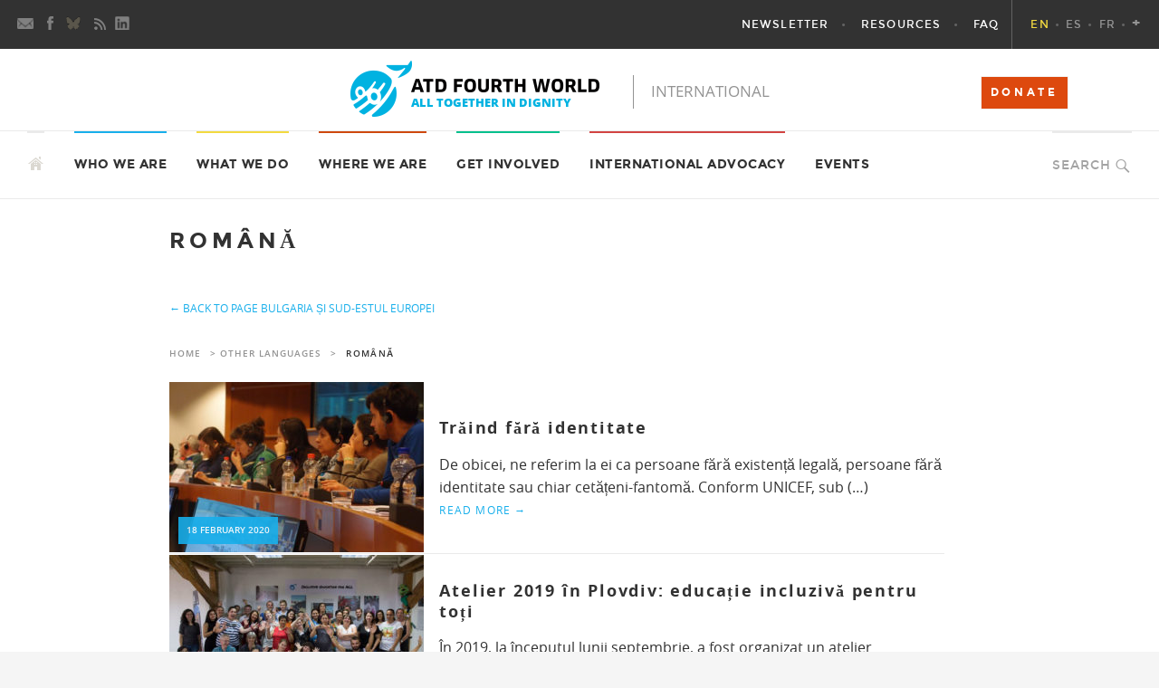

--- FILE ---
content_type: text/html; charset=UTF-8
request_url: https://www.atd-fourthworld.org/category/other-languages/romana/
body_size: 14898
content:
<!DOCTYPE html>
<!--[if IE 7]>
<html class="ie ie7" lang="en-US">
<![endif]-->
<!--[if IE 8]>
<html class="ie ie8" lang="en-US">
<![endif]-->
<!--[if !(IE 7) & !(IE 8)]><!-->
<html lang="en-US">
<!--<![endif]-->
<head>
  <meta charset="UTF-8">
  <meta name="viewport" content="width=device-width">
  <title>Română Archives - ATD Fourth World</title>

	<!-- Facebook Pixel Code -->
	<script>
	!function(f,b,e,v,n,t,s){if(f.fbq)return;n=f.fbq=function(){n.callMethod?
	n.callMethod.apply(n,arguments):n.queue.push(arguments)};if(!f._fbq)f._fbq=n;
	n.push=n;n.loaded=!0;n.version='2.0';n.queue=[];t=b.createElement(e);t.async=!0;
	t.src=v;s=b.getElementsByTagName(e)[0];s.parentNode.insertBefore(t,s)}(window,
	document,'script','https://connect.facebook.net/en_US/fbevents.js');
	fbq('init', '955082654516671'); // Insert your pixel ID here.
	fbq('track', 'PageView');
	</script>
	<noscript><img height="1" width="1" style="display:none"
	src="https://www.facebook.com/tr?id=955082654516671&ev=PageView&noscript=1"
	/></noscript>
	<!-- DO NOT MODIFY -->
	<!-- End Facebook Pixel Code -->


	


  <link rel="profile" href="http://gmpg.org/xfn/11">
  <link rel="pingback" href="https://www.atd-fourthworld.org/xmlrpc.php">

	<!-- gaby_aout_2018   -->
	<link rel="stylesheet" media="screen" type="text/css" id="css" href="https://www.atd-fourthworld.org/wp-content/themes/ATDInternational/campagnes/inc-style-mosaique.css?ver=6" />
			<!--<link rel="stylesheet" media="screen" type="text/css" id="css" href="?ver=6" />-->
	
  <meta name='robots' content='index, follow, max-image-preview:large, max-snippet:-1, max-video-preview:-1' />

	<!-- This site is optimized with the Yoast SEO Premium plugin v26.8 (Yoast SEO v26.8) - https://yoast.com/product/yoast-seo-premium-wordpress/ -->
	<link rel="canonical" href="https://www.atd-fourthworld.org/category/other-languages/romana/" />
	<link rel="next" href="https://www.atd-fourthworld.org/category/other-languages/romana/page/2/" />
	<meta property="og:locale" content="en_US" />
	<meta property="og:type" content="article" />
	<meta property="og:title" content="Română Archives" />
	<meta property="og:url" content="https://www.atd-fourthworld.org/category/other-languages/romana/" />
	<meta property="og:site_name" content="ATD Fourth World" />
	<meta name="twitter:card" content="summary_large_image" />
	<meta name="twitter:site" content="@ATD4thWorld" />
	<script type="application/ld+json" class="yoast-schema-graph">{"@context":"https://schema.org","@graph":[{"@type":"CollectionPage","@id":"https://www.atd-fourthworld.org/category/other-languages/romana/","url":"https://www.atd-fourthworld.org/category/other-languages/romana/","name":"Română Archives - ATD Fourth World","isPartOf":{"@id":"https://www.atd-fourthworld.org/#website"},"primaryImageOfPage":{"@id":"https://www.atd-fourthworld.org/category/other-languages/romana/#primaryimage"},"image":{"@id":"https://www.atd-fourthworld.org/category/other-languages/romana/#primaryimage"},"thumbnailUrl":"https://www.atd-fourthworld.org/wp-content/uploads/sites/5/2020/03/2020-02-18-PEPs-ArtSi-ROU-PhotoSlide.jpg","breadcrumb":{"@id":"https://www.atd-fourthworld.org/category/other-languages/romana/#breadcrumb"},"inLanguage":"en-US"},{"@type":"ImageObject","inLanguage":"en-US","@id":"https://www.atd-fourthworld.org/category/other-languages/romana/#primaryimage","url":"https://www.atd-fourthworld.org/wp-content/uploads/sites/5/2020/03/2020-02-18-PEPs-ArtSi-ROU-PhotoSlide.jpg","contentUrl":"https://www.atd-fourthworld.org/wp-content/uploads/sites/5/2020/03/2020-02-18-PEPs-ArtSi-ROU-PhotoSlide.jpg","width":780,"height":495},{"@type":"BreadcrumbList","@id":"https://www.atd-fourthworld.org/category/other-languages/romana/#breadcrumb","itemListElement":[{"@type":"ListItem","position":1,"name":"Home","item":"https://www.atd-fourthworld.org/"},{"@type":"ListItem","position":2,"name":"Other languages","item":"https://www.atd-fourthworld.org/category/other-languages/"},{"@type":"ListItem","position":3,"name":"Română"}]},{"@type":"WebSite","@id":"https://www.atd-fourthworld.org/#website","url":"https://www.atd-fourthworld.org/","name":"ATD Fourth World","description":"All Together in Dignity to overcome poverty","publisher":{"@id":"https://www.atd-fourthworld.org/#organization"},"potentialAction":[{"@type":"SearchAction","target":{"@type":"EntryPoint","urlTemplate":"https://www.atd-fourthworld.org/?s={search_term_string}"},"query-input":{"@type":"PropertyValueSpecification","valueRequired":true,"valueName":"search_term_string"}}],"inLanguage":"en-US"},{"@type":"Organization","@id":"https://www.atd-fourthworld.org/#organization","name":"ATD Fourth World","url":"https://www.atd-fourthworld.org/","logo":{"@type":"ImageObject","inLanguage":"en-US","@id":"https://www.atd-fourthworld.org/#/schema/logo/image/","url":"https://www.atd-fourthworld.org/wp-content/uploads/sites/5/2012/05/ATD-Logo.jpg","contentUrl":"https://www.atd-fourthworld.org/wp-content/uploads/sites/5/2012/05/ATD-Logo.jpg","width":500,"height":463,"caption":"ATD Fourth World"},"image":{"@id":"https://www.atd-fourthworld.org/#/schema/logo/image/"},"sameAs":["https://www.facebook.com/ATDFourthWorldInternational","https://x.com/ATD4thWorld","https://bsky.app/profile/atd4thworld.bsky.social","https://www.linkedin.com/company/2539967/"]}]}</script>
	<!-- / Yoast SEO Premium plugin. -->


<link rel='dns-prefetch' href='//fonts.googleapis.com' />
<link rel="alternate" type="application/rss+xml" title="ATD Fourth World &raquo; Feed" href="https://www.atd-fourthworld.org/feed/" />
<link rel="alternate" type="application/rss+xml" title="ATD Fourth World &raquo; Comments Feed" href="https://www.atd-fourthworld.org/comments/feed/" />
<link rel="alternate" type="text/calendar" title="ATD Fourth World &raquo; iCal Feed" href="https://www.atd-fourthworld.org/events/?ical=1" />
<link rel="alternate" type="application/rss+xml" title="ATD Fourth World &raquo; Română Category Feed" href="https://www.atd-fourthworld.org/category/other-languages/romana/feed/" />
<style id='wp-img-auto-sizes-contain-inline-css' type='text/css'>
img:is([sizes=auto i],[sizes^="auto," i]){contain-intrinsic-size:3000px 1500px}
/*# sourceURL=wp-img-auto-sizes-contain-inline-css */
</style>
<style id='wp-emoji-styles-inline-css' type='text/css'>

	img.wp-smiley, img.emoji {
		display: inline !important;
		border: none !important;
		box-shadow: none !important;
		height: 1em !important;
		width: 1em !important;
		margin: 0 0.07em !important;
		vertical-align: -0.1em !important;
		background: none !important;
		padding: 0 !important;
	}
/*# sourceURL=wp-emoji-styles-inline-css */
</style>
<link rel='stylesheet' id='wp-block-library-css' href='https://www.atd-fourthworld.org/wp-includes/css/dist/block-library/style.min.css?ver=6.9' type='text/css' media='all' />
<style id='global-styles-inline-css' type='text/css'>
:root{--wp--preset--aspect-ratio--square: 1;--wp--preset--aspect-ratio--4-3: 4/3;--wp--preset--aspect-ratio--3-4: 3/4;--wp--preset--aspect-ratio--3-2: 3/2;--wp--preset--aspect-ratio--2-3: 2/3;--wp--preset--aspect-ratio--16-9: 16/9;--wp--preset--aspect-ratio--9-16: 9/16;--wp--preset--color--black: #000000;--wp--preset--color--cyan-bluish-gray: #abb8c3;--wp--preset--color--white: #ffffff;--wp--preset--color--pale-pink: #f78da7;--wp--preset--color--vivid-red: #cf2e2e;--wp--preset--color--luminous-vivid-orange: #ff6900;--wp--preset--color--luminous-vivid-amber: #fcb900;--wp--preset--color--light-green-cyan: #7bdcb5;--wp--preset--color--vivid-green-cyan: #00d084;--wp--preset--color--pale-cyan-blue: #8ed1fc;--wp--preset--color--vivid-cyan-blue: #0693e3;--wp--preset--color--vivid-purple: #9b51e0;--wp--preset--gradient--vivid-cyan-blue-to-vivid-purple: linear-gradient(135deg,rgb(6,147,227) 0%,rgb(155,81,224) 100%);--wp--preset--gradient--light-green-cyan-to-vivid-green-cyan: linear-gradient(135deg,rgb(122,220,180) 0%,rgb(0,208,130) 100%);--wp--preset--gradient--luminous-vivid-amber-to-luminous-vivid-orange: linear-gradient(135deg,rgb(252,185,0) 0%,rgb(255,105,0) 100%);--wp--preset--gradient--luminous-vivid-orange-to-vivid-red: linear-gradient(135deg,rgb(255,105,0) 0%,rgb(207,46,46) 100%);--wp--preset--gradient--very-light-gray-to-cyan-bluish-gray: linear-gradient(135deg,rgb(238,238,238) 0%,rgb(169,184,195) 100%);--wp--preset--gradient--cool-to-warm-spectrum: linear-gradient(135deg,rgb(74,234,220) 0%,rgb(151,120,209) 20%,rgb(207,42,186) 40%,rgb(238,44,130) 60%,rgb(251,105,98) 80%,rgb(254,248,76) 100%);--wp--preset--gradient--blush-light-purple: linear-gradient(135deg,rgb(255,206,236) 0%,rgb(152,150,240) 100%);--wp--preset--gradient--blush-bordeaux: linear-gradient(135deg,rgb(254,205,165) 0%,rgb(254,45,45) 50%,rgb(107,0,62) 100%);--wp--preset--gradient--luminous-dusk: linear-gradient(135deg,rgb(255,203,112) 0%,rgb(199,81,192) 50%,rgb(65,88,208) 100%);--wp--preset--gradient--pale-ocean: linear-gradient(135deg,rgb(255,245,203) 0%,rgb(182,227,212) 50%,rgb(51,167,181) 100%);--wp--preset--gradient--electric-grass: linear-gradient(135deg,rgb(202,248,128) 0%,rgb(113,206,126) 100%);--wp--preset--gradient--midnight: linear-gradient(135deg,rgb(2,3,129) 0%,rgb(40,116,252) 100%);--wp--preset--font-size--small: 13px;--wp--preset--font-size--medium: 20px;--wp--preset--font-size--large: 36px;--wp--preset--font-size--x-large: 42px;--wp--preset--spacing--20: 0.44rem;--wp--preset--spacing--30: 0.67rem;--wp--preset--spacing--40: 1rem;--wp--preset--spacing--50: 1.5rem;--wp--preset--spacing--60: 2.25rem;--wp--preset--spacing--70: 3.38rem;--wp--preset--spacing--80: 5.06rem;--wp--preset--shadow--natural: 6px 6px 9px rgba(0, 0, 0, 0.2);--wp--preset--shadow--deep: 12px 12px 50px rgba(0, 0, 0, 0.4);--wp--preset--shadow--sharp: 6px 6px 0px rgba(0, 0, 0, 0.2);--wp--preset--shadow--outlined: 6px 6px 0px -3px rgb(255, 255, 255), 6px 6px rgb(0, 0, 0);--wp--preset--shadow--crisp: 6px 6px 0px rgb(0, 0, 0);}:where(.is-layout-flex){gap: 0.5em;}:where(.is-layout-grid){gap: 0.5em;}body .is-layout-flex{display: flex;}.is-layout-flex{flex-wrap: wrap;align-items: center;}.is-layout-flex > :is(*, div){margin: 0;}body .is-layout-grid{display: grid;}.is-layout-grid > :is(*, div){margin: 0;}:where(.wp-block-columns.is-layout-flex){gap: 2em;}:where(.wp-block-columns.is-layout-grid){gap: 2em;}:where(.wp-block-post-template.is-layout-flex){gap: 1.25em;}:where(.wp-block-post-template.is-layout-grid){gap: 1.25em;}.has-black-color{color: var(--wp--preset--color--black) !important;}.has-cyan-bluish-gray-color{color: var(--wp--preset--color--cyan-bluish-gray) !important;}.has-white-color{color: var(--wp--preset--color--white) !important;}.has-pale-pink-color{color: var(--wp--preset--color--pale-pink) !important;}.has-vivid-red-color{color: var(--wp--preset--color--vivid-red) !important;}.has-luminous-vivid-orange-color{color: var(--wp--preset--color--luminous-vivid-orange) !important;}.has-luminous-vivid-amber-color{color: var(--wp--preset--color--luminous-vivid-amber) !important;}.has-light-green-cyan-color{color: var(--wp--preset--color--light-green-cyan) !important;}.has-vivid-green-cyan-color{color: var(--wp--preset--color--vivid-green-cyan) !important;}.has-pale-cyan-blue-color{color: var(--wp--preset--color--pale-cyan-blue) !important;}.has-vivid-cyan-blue-color{color: var(--wp--preset--color--vivid-cyan-blue) !important;}.has-vivid-purple-color{color: var(--wp--preset--color--vivid-purple) !important;}.has-black-background-color{background-color: var(--wp--preset--color--black) !important;}.has-cyan-bluish-gray-background-color{background-color: var(--wp--preset--color--cyan-bluish-gray) !important;}.has-white-background-color{background-color: var(--wp--preset--color--white) !important;}.has-pale-pink-background-color{background-color: var(--wp--preset--color--pale-pink) !important;}.has-vivid-red-background-color{background-color: var(--wp--preset--color--vivid-red) !important;}.has-luminous-vivid-orange-background-color{background-color: var(--wp--preset--color--luminous-vivid-orange) !important;}.has-luminous-vivid-amber-background-color{background-color: var(--wp--preset--color--luminous-vivid-amber) !important;}.has-light-green-cyan-background-color{background-color: var(--wp--preset--color--light-green-cyan) !important;}.has-vivid-green-cyan-background-color{background-color: var(--wp--preset--color--vivid-green-cyan) !important;}.has-pale-cyan-blue-background-color{background-color: var(--wp--preset--color--pale-cyan-blue) !important;}.has-vivid-cyan-blue-background-color{background-color: var(--wp--preset--color--vivid-cyan-blue) !important;}.has-vivid-purple-background-color{background-color: var(--wp--preset--color--vivid-purple) !important;}.has-black-border-color{border-color: var(--wp--preset--color--black) !important;}.has-cyan-bluish-gray-border-color{border-color: var(--wp--preset--color--cyan-bluish-gray) !important;}.has-white-border-color{border-color: var(--wp--preset--color--white) !important;}.has-pale-pink-border-color{border-color: var(--wp--preset--color--pale-pink) !important;}.has-vivid-red-border-color{border-color: var(--wp--preset--color--vivid-red) !important;}.has-luminous-vivid-orange-border-color{border-color: var(--wp--preset--color--luminous-vivid-orange) !important;}.has-luminous-vivid-amber-border-color{border-color: var(--wp--preset--color--luminous-vivid-amber) !important;}.has-light-green-cyan-border-color{border-color: var(--wp--preset--color--light-green-cyan) !important;}.has-vivid-green-cyan-border-color{border-color: var(--wp--preset--color--vivid-green-cyan) !important;}.has-pale-cyan-blue-border-color{border-color: var(--wp--preset--color--pale-cyan-blue) !important;}.has-vivid-cyan-blue-border-color{border-color: var(--wp--preset--color--vivid-cyan-blue) !important;}.has-vivid-purple-border-color{border-color: var(--wp--preset--color--vivid-purple) !important;}.has-vivid-cyan-blue-to-vivid-purple-gradient-background{background: var(--wp--preset--gradient--vivid-cyan-blue-to-vivid-purple) !important;}.has-light-green-cyan-to-vivid-green-cyan-gradient-background{background: var(--wp--preset--gradient--light-green-cyan-to-vivid-green-cyan) !important;}.has-luminous-vivid-amber-to-luminous-vivid-orange-gradient-background{background: var(--wp--preset--gradient--luminous-vivid-amber-to-luminous-vivid-orange) !important;}.has-luminous-vivid-orange-to-vivid-red-gradient-background{background: var(--wp--preset--gradient--luminous-vivid-orange-to-vivid-red) !important;}.has-very-light-gray-to-cyan-bluish-gray-gradient-background{background: var(--wp--preset--gradient--very-light-gray-to-cyan-bluish-gray) !important;}.has-cool-to-warm-spectrum-gradient-background{background: var(--wp--preset--gradient--cool-to-warm-spectrum) !important;}.has-blush-light-purple-gradient-background{background: var(--wp--preset--gradient--blush-light-purple) !important;}.has-blush-bordeaux-gradient-background{background: var(--wp--preset--gradient--blush-bordeaux) !important;}.has-luminous-dusk-gradient-background{background: var(--wp--preset--gradient--luminous-dusk) !important;}.has-pale-ocean-gradient-background{background: var(--wp--preset--gradient--pale-ocean) !important;}.has-electric-grass-gradient-background{background: var(--wp--preset--gradient--electric-grass) !important;}.has-midnight-gradient-background{background: var(--wp--preset--gradient--midnight) !important;}.has-small-font-size{font-size: var(--wp--preset--font-size--small) !important;}.has-medium-font-size{font-size: var(--wp--preset--font-size--medium) !important;}.has-large-font-size{font-size: var(--wp--preset--font-size--large) !important;}.has-x-large-font-size{font-size: var(--wp--preset--font-size--x-large) !important;}
/*# sourceURL=global-styles-inline-css */
</style>

<style id='classic-theme-styles-inline-css' type='text/css'>
/*! This file is auto-generated */
.wp-block-button__link{color:#fff;background-color:#32373c;border-radius:9999px;box-shadow:none;text-decoration:none;padding:calc(.667em + 2px) calc(1.333em + 2px);font-size:1.125em}.wp-block-file__button{background:#32373c;color:#fff;text-decoration:none}
/*# sourceURL=/wp-includes/css/classic-themes.min.css */
</style>
<link rel='stylesheet' id='wasi-fdr-css' href='https://www.atd-fourthworld.org/wp-content/plugins/wasi-fdr/wasi-fdr.css?ver=2.01' type='text/css' media='all' />
<link rel='stylesheet' id='screen-css' href='https://www.atd-fourthworld.org/wp-content/themes/ATDInternational/stylesheets/screen.css?ver=1.5.7' type='text/css' media='screen, projection' />
<link rel='stylesheet' id='print-css' href='https://www.atd-fourthworld.org/wp-content/themes/ATDInternational/stylesheets/print.css?ver=1.5.7' type='text/css' media='print' />
<link rel='stylesheet' id='wasifourteen-lato-css' href='//fonts.googleapis.com/css?family=Lato%3A300%2C400%2C700%2C900%2C300italic%2C400italic%2C700italic&#038;subset=latin%2Clatin-ext' type='text/css' media='all' />
<link rel='stylesheet' id='wasifourteen-style-css' href='https://www.atd-fourthworld.org/wp-content/themes/ATDInternational/style.css?ver=6.9' type='text/css' media='all' />
<script type="text/javascript" src="https://www.atd-fourthworld.org/wp-includes/js/jquery/jquery.min.js?ver=3.7.1" id="jquery-core-js"></script>
<script type="text/javascript" src="https://www.atd-fourthworld.org/wp-includes/js/jquery/jquery-migrate.min.js?ver=3.4.1" id="jquery-migrate-js"></script>
<link rel="https://api.w.org/" href="https://www.atd-fourthworld.org/wp-json/" /><link rel="alternate" title="JSON" type="application/json" href="https://www.atd-fourthworld.org/wp-json/wp/v2/categories/443" /><link rel="EditURI" type="application/rsd+xml" title="RSD" href="https://www.atd-fourthworld.org/xmlrpc.php?rsd" />
<meta name="generator" content="WordPress 6.9" />
<link rel="alternate" href="https://www.atd-fourthworld.org/category/other-languages/romana/" hreflang="x-default" />
<meta name="tec-api-version" content="v1"><meta name="tec-api-origin" content="https://www.atd-fourthworld.org"><link rel="alternate" href="https://www.atd-fourthworld.org/wp-json/tribe/events/v1/" /><link rel="icon" href="https://www.atd-fourthworld.org/wp-content/uploads/sites/5/2015/08/cropped-favicon512-45x45.png" sizes="32x32" />
<link rel="icon" href="https://www.atd-fourthworld.org/wp-content/uploads/sites/5/2015/08/cropped-favicon512-400x400.png" sizes="192x192" />
<link rel="apple-touch-icon" href="https://www.atd-fourthworld.org/wp-content/uploads/sites/5/2015/08/cropped-favicon512-400x400.png" />
<meta name="msapplication-TileImage" content="https://www.atd-fourthworld.org/wp-content/uploads/sites/5/2015/08/cropped-favicon512-400x400.png" />
</head>


<body class="archive category category-romana category-443 wp-theme-ATDInternational tribe-no-js group-blog header-image list-view">
<a class="screen-reader-text skip-link" href="#content">Skip to content</a>
<div id="page" class="hfeed site">
  <header id="masthead" class="site-header" role="banner">

    <!-- primaire -->
    <div class="header-primary">

          <button class="header-search-toggle button-toggle"></button>
      <button class="lang-toggle button-toggle">EN</button>
      <button class="menu-toggle button-toggle">Primary Menu</button>

      <div class="menu-social"><ul>
<li class="newsletter"><a href="https://www.atd-fourthworld.org/newsletter/" title="Newsletter"></a>
</li>

<li class="facebook"><a href="https://www.facebook.com/ATDFourthWorldInternational" title="Facebook"></a>
</li>

<li class="twitter"><a href="https://bsky.app/profile/atd4thworld.bsky.social" title="Bluesky"></a>
</li>

<li class="rss"><a href="https://www.atd-fourthworld.org/feed/" title="RSS"></a>
</li>

<li class="LinkedIn"><a href="https://www.linkedin.com/company/2539967/" title="LinkedIn"></a>
</li>
</ul></div>

      <div class="logo">
        <a href="https://www.atd-fourthworld.org/" rel="home">
                              <img id="logo-fixed" src="https://www.atd-fourthworld.org/wp-content/themes/ATDInternational/images/header_fixed_en_US.png" width="200" height="29" alt="ATD Fourth World">
          <img id="logo-smallscreen" src="https://www.atd-fourthworld.org/wp-content/themes/ATDInternational/images/header_small_en_US.png" width="180" height="50" alt="ATD Fourth World">
        </a>
      </div>

      <nav id="menu-lang">
        <ul class="nav-menu">
          <li><a href="https://www.atd-fourthworld.org/category/other-languages/romana/" class=" active">EN</a></li><li><a href="https://www.atd-cuartomundo.org/" class="">ES</a></li><li><a href="https://www.atd-quartmonde.org/" class="">FR</a></li><li class="categories"><a href="https://www.atd-fourthworld.org/category/other-languages/" class="otherlang" title="Other languages">+</a><ul>	<li class="cat-item cat-item-238"><a href="https://www.atd-fourthworld.org/category/other-languages/deutsch/">Deutsch</a>
</li>
	<li class="cat-item cat-item-239"><a href="https://www.atd-fourthworld.org/category/other-languages/italiano/">Italiano</a>
</li>
	<li class="cat-item cat-item-233"><a href="https://www.atd-fourthworld.org/category/other-languages/kiswahili/">Kiswahili</a>
</li>
	<li class="cat-item cat-item-444"><a href="https://www.atd-fourthworld.org/category/other-languages/magyar/">Magyar</a>
</li>
	<li class="cat-item cat-item-234"><a href="https://www.atd-fourthworld.org/category/other-languages/malagasy/">Malagasy</a>
</li>
	<li class="cat-item cat-item-235"><a href="https://www.atd-fourthworld.org/category/other-languages/nederlands/">Nederlands</a>
</li>
	<li class="cat-item cat-item-236"><a href="https://www.atd-fourthworld.org/category/other-languages/polski/">Polski</a>
</li>
	<li class="cat-item cat-item-237"><a href="https://www.atd-fourthworld.org/category/other-languages/portugues/">Português</a>
</li>
	<li class="cat-item cat-item-443 current-cat"><a aria-current="page" href="https://www.atd-fourthworld.org/category/other-languages/romana/">Română</a>
</li>
	<li class="cat-item cat-item-435"><a href="https://www.atd-fourthworld.org/category/other-languages/%d0%b1%d1%8a%d0%bb%d0%b3%d0%b0%d1%80%d1%81%d0%ba%d0%b8/">Български</a>
</li>
	<li class="cat-item cat-item-471"><a href="https://www.atd-fourthworld.org/category/other-languages/%d8%b9%d8%b1%d8%a8%d9%8a/">عربي</a>
</li>
	<li class="cat-item cat-item-242"><a href="https://www.atd-fourthworld.org/category/other-languages/%e0%b8%a0%e0%b8%b2%e0%b8%a9%e0%b8%b2%e0%b9%84%e0%b8%97%e0%b8%a2/">ภาษาไทย</a>
</li>
	<li class="cat-item cat-item-243"><a href="https://www.atd-fourthworld.org/category/other-languages/%e7%ae%80%e4%bd%93%e4%b8%ad%e6%96%87/">简体中文</a>
</li>
	<li class="cat-item cat-item-241"><a href="https://www.atd-fourthworld.org/category/other-languages/%e7%b9%81%e9%ab%94%e4%b8%ad%e6%96%87/">繁體中文</a>
</li>
</ul></li>        </ul>
      </nav>

      <!-- ce menu s'affiche uniquemen sur les petits écrans -->
      <nav id="secondary-navigation" class="menu-secondaire-container"><ul id="menu-secondaire" class="nav-menu"><li id="menu-item-1039" class="menu-item menu-item-type-post_type menu-item-object-page menu-item-1039"><a href="https://www.atd-fourthworld.org/who-we-are/">Who we are</a></li>
<li id="menu-item-1036" class="menu-item menu-item-type-post_type menu-item-object-page menu-item-1036"><a href="https://www.atd-fourthworld.org/what-we-do/">What we do</a></li>
<li id="menu-item-1037" class="menu-item menu-item-type-post_type menu-item-object-page menu-item-1037"><a href="https://www.atd-fourthworld.org/where-we-are/">Where we are</a></li>
<li id="menu-item-1038" class="menu-item menu-item-type-post_type menu-item-object-page menu-item-1038"><a href="https://www.atd-fourthworld.org/get-involved/">Get Involved</a></li>
<li id="menu-item-34366" class="menu-item menu-item-type-post_type menu-item-object-page menu-item-34366"><a href="https://www.atd-fourthworld.org/international-advocacy/">International Advocacy</a></li>
<li id="menu-item-37513" class="menu-item menu-item-type-custom menu-item-object-custom menu-item-37513"><a href="https://www.atd-fourthworld.org/event/">Events</a></li>
</ul></nav>
      <nav id="primary-navigation" class="site-navigation primary-navigation"><ul id="menu-primaire" class="nav-menu"><li id="menu-item-37097" class="menu-item menu-item-type-post_type menu-item-object-page menu-item-37097"><a href="https://www.atd-fourthworld.org/newsletter/">Newsletter</a></li>
<li id="menu-item-1043" class="menu-item menu-item-type-post_type menu-item-object-page menu-item-has-children menu-item-1043"><a href="https://www.atd-fourthworld.org/resources/">Resources</a>
<ul class="sub-menu">
	<li id="menu-item-37563" class="menu-item menu-item-type-custom menu-item-object-custom menu-item-37563"><a href="https://www.atd-fourthworld.org/tag/education-series/">Education Series</a></li>
	<li id="menu-item-37564" class="menu-item menu-item-type-custom menu-item-object-custom menu-item-37564"><a href="https://www.atd-fourthworld.org/tag/family-advocacy-project/">Family Advocacy Project</a></li>
	<li id="menu-item-37565" class="menu-item menu-item-type-custom menu-item-object-custom menu-item-37565"><a href="https://www.atd-fourthworld.org/tag/gender-and-extreme-poverty/">Gender and Extreme Poverty</a></li>
	<li id="menu-item-1046" class="menu-item menu-item-type-post_type menu-item-object-page menu-item-1046"><a href="https://www.atd-fourthworld.org/resources/documents-and-publications/">Publications and Documents</a></li>
	<li id="menu-item-37566" class="menu-item menu-item-type-custom menu-item-object-custom menu-item-37566"><a href="https://www.atd-fourthworld.org/tag/social-philosophy-project/">Social Philosophy Project</a></li>
	<li id="menu-item-37567" class="menu-item menu-item-type-custom menu-item-object-custom menu-item-37567"><a href="https://www.youtube.com/@ATDFourthWorld">Videos</a></li>
</ul>
</li>
<li id="menu-item-37098" class="menu-item menu-item-type-post_type menu-item-object-page menu-item-37098"><a href="https://www.atd-fourthworld.org/who-we-are/faq/">FAQ</a></li>
</ul></nav>
       <div class="search-box">
        <form role="search" method="get" class="search-form" action="https://www.atd-fourthworld.org/">
				<label>
					<span class="screen-reader-text">Search for:</span>
					<input type="search" class="search-field" placeholder="Search &hellip;" value="" name="s" />
				</label>
				<input type="submit" class="search-submit" value="Search" />
			</form>      </div>
    </div>

    <!--banniere -->
    <div id="site-header">
      <a href="https://www.atd-fourthworld.org/" rel="home">
        <h1 class="site-title">
          <img src="https://www.atd-fourthworld.org/wp-content/themes/ATDInternational/images/header_en_US.png" width="650" height="90" alt="ATD Fourth World">
	  <!--<a href="https://don.atd-quartmonde.org/?subscription=no" class="bouton-don">DONATE</a>-->
	        <a href="https://makeadonation.atd-fourthworld.org/" class="bouton-don">DONATE</a>
    	</h1>
      </a>
    </div>

    <!-- secondaire -->
    <div class="header-secondary">

      <div class="search-toggle">
        <a href="#search-container" class="">Search</a>
      </div>
      <!-- ce menu s'affiche uniquement sur les grands écrans -->
      <nav id="secondary-navigation" class="site-navigation secondary-navigation" role="navigation">
        <a class="screen-reader-text skip-link" href="#content">Skip to content</a>
        <a href="https://www.atd-fourthworld.org" class="icone-home">&nbsp;</a>
        <div class="menu-secondaire-container"><ul id="menu-secondaire-1" class="nav-menu"><li class="menu-item menu-item-type-post_type menu-item-object-page menu-item-has-children menu-item-1039"><a href="https://www.atd-fourthworld.org/who-we-are/">Who we are</a>
<ul class="sub-menu">
	<li id="menu-item-1041" class="menu-item menu-item-type-post_type menu-item-object-page menu-item-1041"><a href="https://www.atd-fourthworld.org/who-we-are/world-without-poverty/">Our Vision</a></li>
	<li id="menu-item-1040" class="menu-item menu-item-type-post_type menu-item-object-page menu-item-1040"><a href="https://www.atd-fourthworld.org/who-we-are/overcome-poverty/">Our Mission</a></li>
	<li id="menu-item-1052" class="menu-item menu-item-type-post_type menu-item-object-page menu-item-has-children menu-item-1052"><a href="https://www.atd-fourthworld.org/who-we-are/members/">Our Members</a>
	<ul class="sub-menu">
		<li id="menu-item-11339" class="menu-item menu-item-type-post_type menu-item-object-page menu-item-11339"><a href="https://www.atd-fourthworld.org/who-we-are/members/activists/">ATD Fourth World Activists</a></li>
		<li id="menu-item-11341" class="menu-item menu-item-type-post_type menu-item-object-page menu-item-11341"><a href="https://www.atd-fourthworld.org/who-we-are/members/volunteer-corps/">The Volunteer Corps</a></li>
		<li id="menu-item-11342" class="menu-item menu-item-type-post_type menu-item-object-page menu-item-11342"><a href="https://www.atd-fourthworld.org/who-we-are/members/supporters-and-friends/">Allies, Supporters, and Friends</a></li>
	</ul>
</li>
	<li id="menu-item-1050" class="menu-item menu-item-type-post_type menu-item-object-page menu-item-has-children menu-item-1050"><a href="https://www.atd-fourthworld.org/who-we-are/history/">Our History</a>
	<ul class="sub-menu">
		<li id="menu-item-11345" class="menu-item menu-item-type-post_type menu-item-object-page menu-item-11345"><a href="https://www.atd-fourthworld.org/who-we-are/history/key-moments-history/">Key Moments in our History</a></li>
		<li id="menu-item-11346" class="menu-item menu-item-type-post_type menu-item-object-page menu-item-11346"><a href="https://www.atd-fourthworld.org/who-we-are/history/joseph-wresinski/">Joseph Wresinski</a></li>
		<li id="menu-item-11347" class="menu-item menu-item-type-post_type menu-item-object-page menu-item-11347"><a href="https://www.atd-fourthworld.org/who-we-are/history/what-does-atd-fourth-world-mean/">Our Name</a></li>
	</ul>
</li>
	<li id="menu-item-1051" class="menu-item menu-item-type-post_type menu-item-object-page menu-item-has-children menu-item-1051"><a href="https://www.atd-fourthworld.org/who-we-are/organization/">Organization and Governance</a>
	<ul class="sub-menu">
		<li id="menu-item-9911" class="menu-item menu-item-type-post_type menu-item-object-page menu-item-9911"><a href="https://www.atd-fourthworld.org/who-we-are/organization/international-leadership-team-atd-fourth-world-international/">International Leadership Team</a></li>
		<li id="menu-item-11348" class="menu-item menu-item-type-post_type menu-item-object-page menu-item-11348"><a href="https://www.atd-fourthworld.org/who-we-are/organization/international-movement-atd-fourth-world/">The International Movement ATD Fourth World</a></li>
	</ul>
</li>
	<li id="menu-item-1049" class="menu-item menu-item-type-post_type menu-item-object-page menu-item-1049"><a href="https://www.atd-fourthworld.org/who-we-are/financial-ethics/">Ethics and Finances</a></li>
	<li id="menu-item-1794" class="menu-item menu-item-type-post_type menu-item-object-page menu-item-1794"><a href="https://www.atd-fourthworld.org/who-we-are/faq/">FAQ</a></li>
	<li id="menu-item-34253" class="menu-item menu-item-type-post_type menu-item-object-page menu-item-34253"><a href="https://www.atd-fourthworld.org/who-we-are/reports/">Annual International Reports</a></li>
</ul>
</li>
<li class="menu-item menu-item-type-post_type menu-item-object-page menu-item-has-children menu-item-1036"><a href="https://www.atd-fourthworld.org/what-we-do/">What we do</a>
<ul class="sub-menu">
	<li id="menu-item-1060" class="menu-item menu-item-type-post_type menu-item-object-page menu-item-1060"><a href="https://www.atd-fourthworld.org/what-we-do/our-priorities/">Our Priorities</a></li>
	<li id="menu-item-1061" class="menu-item menu-item-type-post_type menu-item-object-page menu-item-has-children menu-item-1061"><a href="https://www.atd-fourthworld.org/what-we-do/human-rights/">Human Rights</a>
	<ul class="sub-menu">
		<li id="menu-item-13465" class="menu-item menu-item-type-post_type menu-item-object-page menu-item-13465"><a href="https://www.atd-fourthworld.org/what-we-do/culture-and-education/">Education</a></li>
		<li id="menu-item-2218" class="menu-item menu-item-type-post_type menu-item-object-page menu-item-2218"><a href="https://www.atd-fourthworld.org/what-we-do/human-rights/keeping-families-together/">Protecting Families</a></li>
		<li id="menu-item-2220" class="menu-item menu-item-type-post_type menu-item-object-page menu-item-2220"><a href="https://www.atd-fourthworld.org/what-we-do/human-rights/housing/">Housing</a></li>
		<li id="menu-item-2219" class="menu-item menu-item-type-post_type menu-item-object-page menu-item-2219"><a href="https://www.atd-fourthworld.org/what-we-do/human-rights/health-holidays-employment/">Health, Holidays &amp; Employment</a></li>
		<li id="menu-item-34370" class="menu-item menu-item-type-post_type menu-item-object-page menu-item-34370"><a href="https://www.atd-fourthworld.org/international-advocacy/climate-justice/">Social and Environmental Justice</a></li>
	</ul>
</li>
	<li id="menu-item-1062" class="menu-item menu-item-type-post_type menu-item-object-page menu-item-has-children menu-item-1062"><a href="https://www.atd-fourthworld.org/what-we-do/culture-and-education/">Culture and Education</a>
	<ul class="sub-menu">
		<li id="menu-item-4390" class="menu-item menu-item-type-post_type menu-item-object-page menu-item-4390"><a href="https://www.atd-fourthworld.org/what-we-do/culture-and-education/access-to-art/">Access to Art</a></li>
		<li id="menu-item-4391" class="menu-item menu-item-type-post_type menu-item-object-page menu-item-4391"><a href="https://www.atd-fourthworld.org/what-we-do/culture-and-education/street-library/">Street Library</a></li>
		<li id="menu-item-4392" class="menu-item menu-item-type-post_type menu-item-object-page menu-item-4392"><a href="https://www.atd-fourthworld.org/what-we-do/culture-and-education/festival-of-learning/">Festivals of Learning</a></li>
		<li id="menu-item-4393" class="menu-item menu-item-type-post_type menu-item-object-page menu-item-4393"><a href="https://www.atd-fourthworld.org/what-we-do/culture-and-education/early-childhood/">Early Childhood</a></li>
		<li id="menu-item-4394" class="menu-item menu-item-type-post_type menu-item-object-page menu-item-4394"><a href="https://www.atd-fourthworld.org/what-we-do/culture-and-education/education-for-all/">Education for All</a></li>
	</ul>
</li>
	<li id="menu-item-1063" class="menu-item menu-item-type-post_type menu-item-object-page menu-item-has-children menu-item-1063"><a href="https://www.atd-fourthworld.org/what-we-do/sustainable-economies/">Sustainable Economies</a>
	<ul class="sub-menu">
		<li id="menu-item-4397" class="menu-item menu-item-type-post_type menu-item-object-page menu-item-4397"><a href="https://www.atd-fourthworld.org/what-we-do/sustainable-economies/working-and-learning-together/">Working and Learning Together</a></li>
		<li id="menu-item-4398" class="menu-item menu-item-type-post_type menu-item-object-page menu-item-4398"><a href="https://www.atd-fourthworld.org/what-we-do/sustainable-economies/community-projects/">Community Projects</a></li>
	</ul>
</li>
	<li id="menu-item-1064" class="menu-item menu-item-type-post_type menu-item-object-page menu-item-has-children menu-item-1064"><a href="https://www.atd-fourthworld.org/what-we-do/participation/">Understanding Poverty</a>
	<ul class="sub-menu">
		<li id="menu-item-4399" class="menu-item menu-item-type-post_type menu-item-object-page menu-item-4399"><a href="https://www.atd-fourthworld.org/what-we-do/participation/peoples-university/">People’s University</a></li>
		<li id="menu-item-39823" class="menu-item menu-item-type-post_type menu-item-object-page menu-item-39823"><a href="https://www.atd-fourthworld.org/what-we-do/reaching-out-being-present/">Reaching Out &amp; Being Present</a></li>
		<li id="menu-item-4400" class="menu-item menu-item-type-post_type menu-item-object-page menu-item-4400"><a href="https://www.atd-fourthworld.org/what-we-do/participation/merging-knowledge/">Merging of Knowledge</a></li>
		<li id="menu-item-4401" class="menu-item menu-item-type-post_type menu-item-object-page menu-item-has-children menu-item-4401"><a href="https://www.atd-fourthworld.org/what-we-do/participation/participatory-research/">Participatory Research</a>
		<ul class="sub-menu">
			<li id="menu-item-12691" class="menu-item menu-item-type-post_type menu-item-object-page menu-item-12691"><a href="https://www.atd-fourthworld.org/resources/documents-and-publications/research-projects/poverty-violence-peace/">Extreme Poverty, Violence and Peace</a></li>
			<li id="menu-item-37095" class="menu-item menu-item-type-post_type menu-item-object-page menu-item-37095"><a href="https://www.atd-fourthworld.org/resources/documents-and-publications/research-projects/the-dimensions-of-poverty/">The Hidden Dimensions of Poverty</a></li>
			<li id="menu-item-37408" class="menu-item menu-item-type-post_type menu-item-object-post menu-item-37408"><a href="https://www.atd-fourthworld.org/family-advocacy-project/">Family Advocacy Project</a></li>
			<li id="menu-item-37099" class="menu-item menu-item-type-custom menu-item-object-custom menu-item-37099"><a href="https://www.atd-fourthworld.org/tag/social-philosophy-project/">Social Philosophy Project</a></li>
		</ul>
</li>
		<li id="menu-item-4402" class="menu-item menu-item-type-post_type menu-item-object-page menu-item-4402"><a href="https://www.atd-fourthworld.org/what-we-do/participation/youth-activities/">Youth Activities</a></li>
	</ul>
</li>
	<li id="menu-item-1065" class="menu-item menu-item-type-post_type menu-item-object-page menu-item-has-children menu-item-1065"><a href="https://www.atd-fourthworld.org/what-we-do/mobilizing-society/">Mobilizing Society</a>
	<ul class="sub-menu">
		<li id="menu-item-4404" class="menu-item menu-item-type-post_type menu-item-object-page menu-item-4404"><a href="https://www.atd-fourthworld.org/what-we-do/mobilizing-society/world-day-for-overcoming-poverty/">World Day for Overcoming Poverty</a></li>
		<li id="menu-item-4405" class="menu-item menu-item-type-post_type menu-item-object-page menu-item-has-children menu-item-4405"><a href="https://www.atd-fourthworld.org/what-we-do/mobilizing-society/public-campaigns/">Public Campaigns</a>
		<ul class="sub-menu">
			<li id="menu-item-17818" class="menu-item menu-item-type-post_type menu-item-object-page menu-item-17818"><a href="https://www.atd-fourthworld.org/what-we-do/mobilizing-society/public-campaigns/2017-campaign/">Stop Poverty Campaign</a></li>
		</ul>
</li>
		<li id="menu-item-4406" class="menu-item menu-item-type-post_type menu-item-object-page menu-item-4406"><a href="https://www.atd-fourthworld.org/what-we-do/mobilizing-society/history-and-research/">History and Research</a></li>
	</ul>
</li>
</ul>
</li>
<li class="menu-item menu-item-type-post_type menu-item-object-page menu-item-has-children menu-item-1037"><a href="https://www.atd-fourthworld.org/where-we-are/">Where we are</a>
<ul class="sub-menu">
	<li id="menu-item-1066" class="menu-item menu-item-type-post_type menu-item-object-page menu-item-1066"><a href="https://www.atd-fourthworld.org/where-we-are/atd-fourth-world-africa/">Africa</a></li>
	<li id="menu-item-1069" class="menu-item menu-item-type-post_type menu-item-object-page menu-item-1069"><a href="https://www.atd-fourthworld.org/where-we-are/asia/">Asia</a></li>
	<li id="menu-item-1070" class="menu-item menu-item-type-post_type menu-item-object-page menu-item-1070"><a href="https://www.atd-fourthworld.org/where-we-are/europe/">Europe</a></li>
	<li id="menu-item-1071" class="menu-item menu-item-type-post_type menu-item-object-page menu-item-1071"><a href="https://www.atd-fourthworld.org/where-we-are/indian-ocean/">Indian Ocean</a></li>
	<li id="menu-item-1068" class="menu-item menu-item-type-post_type menu-item-object-page menu-item-1068"><a href="https://www.atd-fourthworld.org/where-we-are/latin-america-caribbean/">Latin America and the Caribbean</a></li>
	<li id="menu-item-1067" class="menu-item menu-item-type-post_type menu-item-object-page menu-item-1067"><a href="https://www.atd-fourthworld.org/where-we-are/north-america/">North America</a></li>
	<li id="menu-item-38744" class="menu-item menu-item-type-post_type menu-item-object-page menu-item-38744"><a href="https://www.atd-fourthworld.org/who-we-are/organization/international-movement-atd-fourth-world/atd-international-centre/">International Centre</a></li>
</ul>
</li>
<li class="menu-item menu-item-type-post_type menu-item-object-page menu-item-has-children menu-item-1038"><a href="https://www.atd-fourthworld.org/get-involved/">Get Involved</a>
<ul class="sub-menu">
	<li id="menu-item-1072" class="menu-item menu-item-type-post_type menu-item-object-page menu-item-1072"><a href="https://www.atd-fourthworld.org/get-involved/join-a-project/">Join a Project</a></li>
	<li id="menu-item-1073" class="menu-item menu-item-type-post_type menu-item-object-page menu-item-1073"><a href="https://www.atd-fourthworld.org/get-involved/take-action-in-your-network/">Take Action in Your Network</a></li>
	<li id="menu-item-1074" class="menu-item menu-item-type-post_type menu-item-object-page menu-item-1074"><a href="https://www.atd-fourthworld.org/get-involved/learn-about-the-volunteer-corps/">Learn about the Volunteer Corps</a></li>
	<li id="menu-item-1075" class="menu-item menu-item-type-post_type menu-item-object-page menu-item-1075"><a href="https://www.atd-fourthworld.org/get-involved/world-day-for-overcoming-poverty/">World Day for Overcoming Poverty</a></li>
	<li id="menu-item-1076" class="menu-item menu-item-type-post_type menu-item-object-page menu-item-1076"><a href="https://www.atd-fourthworld.org/get-involved/forum-overcoming-extreme-poverty/">Forum on Overcoming Extreme Poverty</a></li>
	<li id="menu-item-1077" class="menu-item menu-item-type-post_type menu-item-object-page menu-item-1077"><a href="https://www.atd-fourthworld.org/get-involved/tapori-children-network/">Tapori Children’s Network</a></li>
	<li id="menu-item-34648" class="menu-item menu-item-type-post_type menu-item-object-page menu-item-34648"><a href="https://www.atd-fourthworld.org/who-we-are/financial-ethics/information-for-potential-donors/">Information for Potential Donors</a></li>
	<li id="menu-item-1078" class="menu-item menu-item-type-post_type menu-item-object-page menu-item-1078"><a href="https://www.atd-fourthworld.org/get-involved/fundraising/">Fundraising</a></li>
</ul>
</li>
<li class="menu-item menu-item-type-post_type menu-item-object-page menu-item-has-children menu-item-34366"><a href="https://www.atd-fourthworld.org/international-advocacy/">International Advocacy</a>
<ul class="sub-menu">
	<li id="menu-item-34368" class="menu-item menu-item-type-post_type menu-item-object-page menu-item-34368"><a href="https://www.atd-fourthworld.org/what-we-do/mobilizing-society/world-day-for-overcoming-poverty/">World Day for Overcoming Poverty</a></li>
	<li id="menu-item-34367" class="menu-item menu-item-type-post_type menu-item-object-page menu-item-34367"><a href="https://www.atd-fourthworld.org/international-advocacy/united-nations/">United Nations</a></li>
	<li id="menu-item-39861" class="menu-item menu-item-type-post_type menu-item-object-page menu-item-39861"><a href="https://www.atd-fourthworld.org/international-advocacy/climate-justice/">Social and Environmental Justice</a></li>
	<li id="menu-item-39862" class="menu-item menu-item-type-post_type menu-item-object-page menu-item-39862"><a href="https://www.atd-fourthworld.org/international-advocacy/political-engagement/">Political Engagement</a></li>
</ul>
</li>
<li class="menu-item menu-item-type-custom menu-item-object-custom menu-item-37513"><a href="https://www.atd-fourthworld.org/event/">Events</a></li>
</ul></div>      </nav>
    </div>

    <div id="search-container2" class="search-box-wrapper hide search-container">
      <div class="search-box">
        <form role="search" method="get" class="search-form" action="https://www.atd-fourthworld.org/">
				<label>
					<span class="screen-reader-text">Search for:</span>
					<input type="search" class="search-field" placeholder="Search &hellip;" value="" name="s" />
				</label>
				<input type="submit" class="search-submit" value="Search" />
			</form>      </div>
      <div class="search-toggle">
        <a href="#search-container" class="">Search</a>
      </div>
    </div>



  </header><!-- #masthead -->

  <div id="main" class="site-main">



<div id="main-content" class="main-content">

  <div id="primary" class="content-area">
    <div id="content" class="site-content" role="main">

    
    
    <section>
      <header></header>

    
      <div class="entry">

        <div class="entry-content">

          <div class="entry-header">
		  
		  
 		  
		  
				<h1 class="entry-title">Română</h1>
		  

                    <div class="previous"><a href="https://www.atd-fourthworld.org/where-we-are/europe/bulgaria-and-southeast-europe/bulgaria-si-sud-estul-europei/">← Back to page Bulgaria și sud-estul Europei</a></div>
                    
            </div><!-- .entry-header -->

          <div class="breadcrumbs"><span><span><a href="https://www.atd-fourthworld.org/">Home</a></span> &gt; <span><a href="https://www.atd-fourthworld.org/category/other-languages/">Other languages</a></span> &gt; <span class="breadcrumb_last" aria-current="page"><strong>Română</strong></span></span></div>
                    
		   
				 		  

          
<article id="post-23562" class="post-23562 post type-post status-publish format-standard has-post-thumbnail hentry category-latest-articles category-romana">

	<header></header>

	<div class="entry-category">
		<div class="entry-content-category">

				<div class="post-thumbnail-category">

					<div class="post-thumbnail">
						<a href="https://www.atd-fourthworld.org/traind-fara-identitate/"><img width="281" height="188" src="https://www.atd-fourthworld.org/wp-content/uploads/sites/5/2020/03/2020-02-18-PEPs-ArtSi-ROU-PhotoSlide-281x188.jpg" class="attachment-category size-category wp-post-image" alt="" decoding="async" fetchpriority="high" srcset="https://www.atd-fourthworld.org/wp-content/uploads/sites/5/2020/03/2020-02-18-PEPs-ArtSi-ROU-PhotoSlide-281x188.jpg 281w, https://www.atd-fourthworld.org/wp-content/uploads/sites/5/2020/03/2020-02-18-PEPs-ArtSi-ROU-PhotoSlide-42x28.jpg 42w" sizes="(max-width: 281px) 100vw, 281px" /></a>
					</div>

					<footer class="entry-meta">
						<span class="entry-date">

						  
						  							<time datetime="2020-02-18T13:40:56+01:00">18 February 2020</time>
						  						</span>
					</footer>
				</div>

				<div class="excerpt-category">
					 

					<h1 class="entry-title"><a href="https://www.atd-fourthworld.org/traind-fara-identitate/" rel="bookmark">Trăind fără identitate</a></h1>
					<p>De obicei, ne referim la ei ca persoane fără existență legală, persoane fără identitate sau chiar cetățeni-fantomă. Conform UNICEF, sub (&#8230;) <a class="more-link" href="https://www.atd-fourthworld.org/traind-fara-identitate/">Read more <span class="meta-nav">&rarr;</span></a></p>
									</div>

		</div><!-- .entry-content-category -->

	</div><!-- .entry-category -->

</article><!-- #post-## -->

<article id="post-24231" class="post-24231 post type-post status-publish format-standard has-post-thumbnail hentry category-romana">

	<header></header>

	<div class="entry-category">
		<div class="entry-content-category">

				<div class="post-thumbnail-category">

					<div class="post-thumbnail">
						<a href="https://www.atd-fourthworld.org/atelier-2019-in-plovdiv-educatie-incluziva-pentru-toti/"><img width="281" height="188" src="https://www.atd-fourthworld.org/wp-content/uploads/sites/5/2019/09/Maria-Dacheva42-2-281x188.jpg" class="attachment-category size-category wp-post-image" alt="" decoding="async" srcset="https://www.atd-fourthworld.org/wp-content/uploads/sites/5/2019/09/Maria-Dacheva42-2-281x188.jpg 281w, https://www.atd-fourthworld.org/wp-content/uploads/sites/5/2019/09/Maria-Dacheva42-2-42x28.jpg 42w" sizes="(max-width: 281px) 100vw, 281px" /></a>
					</div>

					<footer class="entry-meta">
						<span class="entry-date">

						  
						  							<time datetime="2019-09-16T11:46:52+02:00">16 September 2019</time>
						  						</span>
					</footer>
				</div>

				<div class="excerpt-category">
					 

					<h1 class="entry-title"><a href="https://www.atd-fourthworld.org/atelier-2019-in-plovdiv-educatie-incluziva-pentru-toti/" rel="bookmark">Atelier 2019 în Plovdiv: educație incluzivă pentru toți</a></h1>
					<p>În 2019, la începutul lunii septembrie, a fost organizat un atelier internațional în Plovdiv, Bulgaria. Acest atelier a fost rezultatul (&#8230;) <a class="more-link" href="https://www.atd-fourthworld.org/atelier-2019-in-plovdiv-educatie-incluziva-pentru-toti/">Read more <span class="meta-nav">&rarr;</span></a></p>
									</div>

		</div><!-- .entry-content-category -->

	</div><!-- .entry-category -->

</article><!-- #post-## -->

<article id="post-22318" class="post-22318 post type-post status-publish format-standard has-post-thumbnail hentry category-romana">

	<header></header>

	<div class="entry-category">
		<div class="entry-content-category">

				<div class="post-thumbnail-category">

					<div class="post-thumbnail">
						<a href="https://www.atd-fourthworld.org/nu-ma-dau-batut/"><img width="281" height="188" src="https://www.atd-fourthworld.org/wp-content/uploads/sites/5/2019/07/1-TQwySNoF3LWeUQP1sqrLRw-281x188.jpeg" class="attachment-category size-category wp-post-image" alt="" decoding="async" srcset="https://www.atd-fourthworld.org/wp-content/uploads/sites/5/2019/07/1-TQwySNoF3LWeUQP1sqrLRw-281x188.jpeg 281w, https://www.atd-fourthworld.org/wp-content/uploads/sites/5/2019/07/1-TQwySNoF3LWeUQP1sqrLRw-600x400.jpeg 600w, https://www.atd-fourthworld.org/wp-content/uploads/sites/5/2019/07/1-TQwySNoF3LWeUQP1sqrLRw-42x28.jpeg 42w, https://www.atd-fourthworld.org/wp-content/uploads/sites/5/2019/07/1-TQwySNoF3LWeUQP1sqrLRw.jpeg 713w" sizes="(max-width: 281px) 100vw, 281px" /></a>
					</div>

					<footer class="entry-meta">
						<span class="entry-date">

						  
						  							<time datetime="2019-07-17T16:51:08+02:00">17 July 2019</time>
						  						</span>
					</footer>
				</div>

				<div class="excerpt-category">
					 

					<h1 class="entry-title"><a href="https://www.atd-fourthworld.org/nu-ma-dau-batut/" rel="bookmark">„Nu mă dau bătut!”</a></h1>
					<p>În comunitatea mea muzica și dansul sunt dragi tuturor. Știind asta, am hotărât să fac cu ei educație prin dans. (&#8230;) <a class="more-link" href="https://www.atd-fourthworld.org/nu-ma-dau-batut/">Read more <span class="meta-nav">&rarr;</span></a></p>
									</div>

		</div><!-- .entry-content-category -->

	</div><!-- .entry-category -->

</article><!-- #post-## -->

<article id="post-22315" class="post-22315 post type-post status-publish format-standard has-post-thumbnail hentry category-other-languages category-romana">

	<header></header>

	<div class="entry-category">
		<div class="entry-content-category">

				<div class="post-thumbnail-category">

					<div class="post-thumbnail">
						<a href="https://www.atd-fourthworld.org/din-nou-la-scoala/"><img width="281" height="188" src="https://www.atd-fourthworld.org/wp-content/uploads/sites/5/2019/07/1-WklsaBMP1Pav3m0xCmElQQ-281x188.jpeg" class="attachment-category size-category wp-post-image" alt="" decoding="async" loading="lazy" /></a>
					</div>

					<footer class="entry-meta">
						<span class="entry-date">

						  
						  							<time datetime="2019-07-17T16:41:44+02:00">17 July 2019</time>
						  						</span>
					</footer>
				</div>

				<div class="excerpt-category">
					 

					<h1 class="entry-title"><a href="https://www.atd-fourthworld.org/din-nou-la-scoala/" rel="bookmark">Din nou la școală</a></h1>
					<p>Dar am avut nevoie de mult sprijin și timp pentru a ajunge aici, în special de sprijinul celor de la (&#8230;) <a class="more-link" href="https://www.atd-fourthworld.org/din-nou-la-scoala/">Read more <span class="meta-nav">&rarr;</span></a></p>
									</div>

		</div><!-- .entry-content-category -->

	</div><!-- .entry-category -->

</article><!-- #post-## -->

<article id="post-22311" class="post-22311 post type-post status-publish format-standard has-post-thumbnail hentry category-other-languages category-romana">

	<header></header>

	<div class="entry-category">
		<div class="entry-content-category">

				<div class="post-thumbnail-category">

					<div class="post-thumbnail">
						<a href="https://www.atd-fourthworld.org/circul-ca-un-curcubeu/"><img width="281" height="188" src="https://www.atd-fourthworld.org/wp-content/uploads/sites/5/2019/07/1-RNPc-z_Lx4_dMWM9JnCIyQ-281x188.jpeg" class="attachment-category size-category wp-post-image" alt="" decoding="async" loading="lazy" /></a>
					</div>

					<footer class="entry-meta">
						<span class="entry-date">

						  
						  							<time datetime="2019-07-17T16:35:22+02:00">17 July 2019</time>
						  						</span>
					</footer>
				</div>

				<div class="excerpt-category">
					 

					<h1 class="entry-title"><a href="https://www.atd-fourthworld.org/circul-ca-un-curcubeu/" rel="bookmark">Circul, ca un curcubeu</a></h1>
					<p>La prima noastră întâlnire cu Fundația Parada se produce un declic. Nu ne cunoșteam și totuși ni se pare că (&#8230;) <a class="more-link" href="https://www.atd-fourthworld.org/circul-ca-un-curcubeu/">Read more <span class="meta-nav">&rarr;</span></a></p>
									</div>

		</div><!-- .entry-content-category -->

	</div><!-- .entry-category -->

</article><!-- #post-## -->

                <div class="pagination-list">

                  <div class="pagination-previous-next">

                  <a href="https://www.atd-fourthworld.org/category/other-languages/romana/page/2/" >Next posts ></a>                  </div>

                  <div class="pagination-number">
                      <nav class="navigation paging-navigation" role="navigation">
    <h1 class="screen-reader-text">Posts navigation</h1>
    <div class="pagination loop-pagination">
      <span aria-current="page" class="page-numbers current">1</span>
<a class="page-numbers" href="https://www.atd-fourthworld.org/category/other-languages/romana/page/2/">2</a>    </div><!-- .pagination -->
  </nav><!-- .navigation -->
                    </div>

                </div><!-- .pagination -->


                            </div><!-- .entry-content -->

        <!-- .entry-sidebar -->
        <div class="entry-sidebar"></div>


    </section><!-- #section-## -->

    </div><!-- #content -->
  </div><!-- #primary -->

</div><!-- #main-content -->


<div id="main-sidebar" class="main-sidebar widget-area" role="complementary">
	<!-- sidebar campagne -->
	 

		  <aside id="wasi-dons-3" class="widget aside-donate"><div class="donate_widget">
				<div class="box  form_pre_donate">
				<h3><h3 class="widget-title">Your gift can make a difference</h3></h3>
				<p>	</p>
			</div><form action="https://makeadonation.atd-fourthworld.org/donform/10795696/" method="post">
				  <input class="all" type="submit" name="submit" value="Make a donation" />
			</form>	<script src="http://code.jquery.com/jquery.min.js"></script>
						<script src="https://www.atd-fourthworld.org/wp-content/plugins/wasi-widget-dons/js/donation.js"></script></aside><aside id="text_atd-3" class="widget widget_text citation">      <div class="textwidget">
        <p>"Wherever men and women are condemned to live in extreme poverty, human rights are violated. To come together to ensure that these rights be respected is our solemn duty."</p><div class="author">Joseph Wresinski</div>        </div>
    </aside><aside id="wasi-newsletter-4" class="widget newsletter"><div class="newsletter-caption"><h3 class="widget-title">Follow us</h3></div><div class="newsletter-image"><a class="newsletter" href="https://www.atd-fourthworld.org/newsletter/" target="_blank"><div class="logo">abonnement à la newsletter</div><span>newsletter</span></a><a class="facebook" href="https://www.facebook.com/ATDFourthWorldInternational" target="_blank"><div class="logo">suivre sur facebook</div><span>facebook</span></a><a class="twitter" href="https://twitter.com/ATD4thworld" target="_blank"><div class="logo">suivre sur X</div><span>X</span></a></div></aside>	  
</div><!-- #main-sidebar -->




		</div><!-- #main -->

		<footer id="colophon" class="site-footer" role="contentinfo">

		
 
			
			
			
				<div id="supplementary">
					<div id="footer-sidebar" class="footer-sidebar widget-area" role="complementary">
						<aside id="nav_menu-4" class="widget widget_nav_menu"><h4 class="widget-title">National Websites</h4><div class="menu-footer-sites-atd-nationaux-container"><ul id="menu-footer-sites-atd-nationaux" class="menu"><li id="menu-item-868" class="menu-item menu-item-type-custom menu-item-object-custom menu-item-868"><a href="http://www.atd-quartmonde.be/">Belgium</a></li>
<li id="menu-item-1008" class="menu-item menu-item-type-custom menu-item-object-custom menu-item-1008"><a href="http://www.atdquartmonde.ca">Canada</a></li>
<li id="menu-item-866" class="menu-item menu-item-type-custom menu-item-object-custom menu-item-866"><a href="http://www.atd-quartmonde.fr/">France</a></li>
<li id="menu-item-867" class="menu-item menu-item-type-custom menu-item-object-custom menu-item-867"><a href="http://www.atd-viertewelt.de/">Germany</a></li>
<li id="menu-item-1013" class="menu-item menu-item-type-custom menu-item-object-custom menu-item-1013"><a href="http://www.atdireland.ie/wp/">Ireland</a></li>
<li id="menu-item-1012" class="menu-item menu-item-type-custom menu-item-object-custom menu-item-1012"><a href="http://www.atd-quartomondo.it/">Italy</a></li>
<li id="menu-item-1014" class="menu-item menu-item-type-custom menu-item-object-custom menu-item-1014"><a href="http://www.atdquartmonde.lu">Luxembourg</a></li>
<li id="menu-item-1015" class="menu-item menu-item-type-custom menu-item-object-custom menu-item-1015"><a href="http://www.atdph.org/">Philippines</a></li>
<li id="menu-item-1017" class="menu-item menu-item-type-custom menu-item-object-custom menu-item-1017"><a href="http://www.atd.org.pl/">Poland</a></li>
<li id="menu-item-1009" class="menu-item menu-item-type-custom menu-item-object-custom menu-item-1009"><a href="http://atdcuartomundo.es/">Spain</a></li>
<li id="menu-item-1020" class="menu-item menu-item-type-custom menu-item-object-custom menu-item-1020"><a href="https://www.atd-quartmonde.ch/">Switzerland</a></li>
<li id="menu-item-1019" class="menu-item menu-item-type-custom menu-item-object-custom menu-item-1019"><a href="http://www.atd-uk.org">United Kingdom</a></li>
<li id="menu-item-1010" class="menu-item menu-item-type-custom menu-item-object-custom menu-item-1010"><a href="https://atdfourthworld-usa.org/">United States</a></li>
</ul></div></aside><aside id="nav_menu-6" class="widget widget_nav_menu"><h4 class="widget-title">Related websites</h4><div class="menu-footer-sites-thematiques-container"><ul id="menu-footer-sites-thematiques" class="menu"><li id="menu-item-38151" class="menu-item menu-item-type-custom menu-item-object-custom menu-item-38151"><a href="https://atd-cjw.centredoc.org/">Documentation center</a></li>
<li id="menu-item-27614" class="menu-item menu-item-type-custom menu-item-object-custom menu-item-27614"><a href="http://overcomingpoverty.org/">Forum on Overcoming Extreme Poverty</a></li>
<li id="menu-item-27611" class="menu-item menu-item-type-custom menu-item-object-custom menu-item-27611"><a href="https://www.joseph-wresinski.org/">Joseph Wresinski</a></li>
<li id="menu-item-38152" class="menu-item menu-item-type-custom menu-item-object-custom menu-item-38152"><a href="https://storiesofchange.atd-fourthworld.org/">Stories of Change</a></li>
</ul></div></aside><aside id="text-9" class="widget widget_text"><h4 class="widget-title">Contact Us</h4>			<div class="textwidget"><div class="contact">
<ul class="contact">

<li class="adresse"><h5>ATD Fourth World<br /> International</h5>
<p>12 rue Pasteur <br />
95480 Pierrelaye <br />
France</p></li>

<li class="web"><h5>Contact us</h5>
<a href="/contact">on our contact page</a></li>
</ul>
</div></div>
		</aside>					</div><!-- #footer-sidebar -->
				</div><!-- #supplementary -->

				<div id="social-footer">
					<div id="footer-sidebar1" class="footer-sidebar widget-area" role="complementary">
					    <aside id="nav_menu-3" class="widget widget_nav_menu">
					    <h5 class="widget-title">Follow us</h5>
						<div class="menu-footer-suivez-nous-container"><ul id="menu-suivez-nous-1" class="menu"><li id="menu-item-1028" class="newsletter menu-item menu-item-type-custom menu-item-object-custom menu-item-1028"><a href="https://www.atd-fourthworld.org/newsletter/">Newsletter</a></li>
<li id="menu-item-1029" class="facebook menu-item menu-item-type-custom menu-item-object-custom menu-item-1029"><a target="_blank" href="https://www.facebook.com/ATDFourthWorldInternational">Facebook</a></li>
<li id="menu-item-1030" class="twitter menu-item menu-item-type-custom menu-item-object-custom menu-item-1030"><a target="_blank" href="https://bsky.app/profile/atd4thworld.bsky.social">Bluesky</a></li>
<li id="menu-item-1031" class="rss menu-item menu-item-type-custom menu-item-object-custom menu-item-1031"><a href="https://www.atd-fourthworld.org/feed/">RSS</a></li>
<li id="menu-item-16228" class="LinkedIn menu-item menu-item-type-custom menu-item-object-custom menu-item-16228"><a target="_blank" href="https://www.linkedin.com/company/2539967/">LinkedIn</a></li>
</ul></div>                          </aside>
					</div><!-- #footer-sidebar -->
				</div><!-- #supplementary -->

				<div id="site-info" >
					<div id="footer-sidebar2" class="footer-sidebar widget-area" role="complementary">
					<aside id="nav_menu-2" class="widget widget_nav_menu">
			    <h5 class="widget-title">Informations</h5>
					<div class="menu-footer-credits-container  "><ul id="menu-footer-credits" class="menu"><li id="menu-item-1058" class="menu-item menu-item-type-post_type menu-item-object-page menu-item-1058"><a href="https://www.atd-fourthworld.org/who-we-are/">Who we are</a></li>
<li id="menu-item-1053" class="menu-item menu-item-type-post_type menu-item-object-page menu-item-1053"><a href="https://www.atd-fourthworld.org/credits/">Credits</a></li>
<li id="menu-item-1055" class="menu-item menu-item-type-post_type menu-item-object-page menu-item-1055"><a href="https://www.atd-fourthworld.org/legal-information/">Legal Information &amp; Privacy Policy</a></li>
<li id="menu-item-1057" class="menu-item menu-item-type-post_type menu-item-object-page menu-item-1057"><a href="https://www.atd-fourthworld.org/contact/">Contact</a></li>
</ul></div>						</aside>
					</div><!-- #footer-sidebar -->
				</div><!-- #supplementary -->
			
		</footer><!-- #colophon -->
	</div><!-- #page -->

	<script type="speculationrules">
{"prefetch":[{"source":"document","where":{"and":[{"href_matches":"/*"},{"not":{"href_matches":["/wp-*.php","/wp-admin/*","/wp-content/uploads/sites/5/*","/wp-content/*","/wp-content/plugins/*","/wp-content/themes/ATDInternational/*","/*\\?(.+)"]}},{"not":{"selector_matches":"a[rel~=\"nofollow\"]"}},{"not":{"selector_matches":".no-prefetch, .no-prefetch a"}}]},"eagerness":"conservative"}]}
</script>
		<script>
		( function ( body ) {
			'use strict';
			body.className = body.className.replace( /\btribe-no-js\b/, 'tribe-js' );
		} )( document.body );
		</script>
		<script> /* <![CDATA[ */var tribe_l10n_datatables = {"aria":{"sort_ascending":": activate to sort column ascending","sort_descending":": activate to sort column descending"},"length_menu":"Show _MENU_ entries","empty_table":"No data available in table","info":"Showing _START_ to _END_ of _TOTAL_ entries","info_empty":"Showing 0 to 0 of 0 entries","info_filtered":"(filtered from _MAX_ total entries)","zero_records":"No matching records found","search":"Search:","all_selected_text":"All items on this page were selected. ","select_all_link":"Select all pages","clear_selection":"Clear Selection.","pagination":{"all":"All","next":"Next","previous":"Previous"},"select":{"rows":{"0":"","_":": Selected %d rows","1":": Selected 1 row"}},"datepicker":{"dayNames":["Sunday","Monday","Tuesday","Wednesday","Thursday","Friday","Saturday"],"dayNamesShort":["Sun","Mon","Tue","Wed","Thu","Fri","Sat"],"dayNamesMin":["S","M","T","W","T","F","S"],"monthNames":["January","February","March","April","May","June","July","August","September","October","November","December"],"monthNamesShort":["January","February","March","April","May","June","July","August","September","October","November","December"],"monthNamesMin":["Jan","Feb","Mar","Apr","May","Jun","Jul","Aug","Sep","Oct","Nov","Dec"],"nextText":"Next","prevText":"Prev","currentText":"Today","closeText":"Done","today":"Today","clear":"Clear"}};/* ]]> */ </script><script type="text/javascript" src="https://www.atd-fourthworld.org/wp-content/plugins/the-events-calendar/common/build/js/user-agent.js?ver=da75d0bdea6dde3898df" id="tec-user-agent-js"></script>
<script type="text/javascript" src="https://www.atd-fourthworld.org/wp-content/themes/ATDInternational/js/functions.js?ver=20140616" id="wasifourteen-script-js"></script>
<script type="text/javascript" src="https://www.atd-fourthworld.org/wp-content/plugins/page-links-to/dist/new-tab.js?ver=3.3.7" id="page-links-to-js"></script>
<script id="wp-emoji-settings" type="application/json">
{"baseUrl":"https://s.w.org/images/core/emoji/17.0.2/72x72/","ext":".png","svgUrl":"https://s.w.org/images/core/emoji/17.0.2/svg/","svgExt":".svg","source":{"concatemoji":"https://www.atd-fourthworld.org/wp-includes/js/wp-emoji-release.min.js?ver=6.9"}}
</script>
<script type="module">
/* <![CDATA[ */
/*! This file is auto-generated */
const a=JSON.parse(document.getElementById("wp-emoji-settings").textContent),o=(window._wpemojiSettings=a,"wpEmojiSettingsSupports"),s=["flag","emoji"];function i(e){try{var t={supportTests:e,timestamp:(new Date).valueOf()};sessionStorage.setItem(o,JSON.stringify(t))}catch(e){}}function c(e,t,n){e.clearRect(0,0,e.canvas.width,e.canvas.height),e.fillText(t,0,0);t=new Uint32Array(e.getImageData(0,0,e.canvas.width,e.canvas.height).data);e.clearRect(0,0,e.canvas.width,e.canvas.height),e.fillText(n,0,0);const a=new Uint32Array(e.getImageData(0,0,e.canvas.width,e.canvas.height).data);return t.every((e,t)=>e===a[t])}function p(e,t){e.clearRect(0,0,e.canvas.width,e.canvas.height),e.fillText(t,0,0);var n=e.getImageData(16,16,1,1);for(let e=0;e<n.data.length;e++)if(0!==n.data[e])return!1;return!0}function u(e,t,n,a){switch(t){case"flag":return n(e,"\ud83c\udff3\ufe0f\u200d\u26a7\ufe0f","\ud83c\udff3\ufe0f\u200b\u26a7\ufe0f")?!1:!n(e,"\ud83c\udde8\ud83c\uddf6","\ud83c\udde8\u200b\ud83c\uddf6")&&!n(e,"\ud83c\udff4\udb40\udc67\udb40\udc62\udb40\udc65\udb40\udc6e\udb40\udc67\udb40\udc7f","\ud83c\udff4\u200b\udb40\udc67\u200b\udb40\udc62\u200b\udb40\udc65\u200b\udb40\udc6e\u200b\udb40\udc67\u200b\udb40\udc7f");case"emoji":return!a(e,"\ud83e\u1fac8")}return!1}function f(e,t,n,a){let r;const o=(r="undefined"!=typeof WorkerGlobalScope&&self instanceof WorkerGlobalScope?new OffscreenCanvas(300,150):document.createElement("canvas")).getContext("2d",{willReadFrequently:!0}),s=(o.textBaseline="top",o.font="600 32px Arial",{});return e.forEach(e=>{s[e]=t(o,e,n,a)}),s}function r(e){var t=document.createElement("script");t.src=e,t.defer=!0,document.head.appendChild(t)}a.supports={everything:!0,everythingExceptFlag:!0},new Promise(t=>{let n=function(){try{var e=JSON.parse(sessionStorage.getItem(o));if("object"==typeof e&&"number"==typeof e.timestamp&&(new Date).valueOf()<e.timestamp+604800&&"object"==typeof e.supportTests)return e.supportTests}catch(e){}return null}();if(!n){if("undefined"!=typeof Worker&&"undefined"!=typeof OffscreenCanvas&&"undefined"!=typeof URL&&URL.createObjectURL&&"undefined"!=typeof Blob)try{var e="postMessage("+f.toString()+"("+[JSON.stringify(s),u.toString(),c.toString(),p.toString()].join(",")+"));",a=new Blob([e],{type:"text/javascript"});const r=new Worker(URL.createObjectURL(a),{name:"wpTestEmojiSupports"});return void(r.onmessage=e=>{i(n=e.data),r.terminate(),t(n)})}catch(e){}i(n=f(s,u,c,p))}t(n)}).then(e=>{for(const n in e)a.supports[n]=e[n],a.supports.everything=a.supports.everything&&a.supports[n],"flag"!==n&&(a.supports.everythingExceptFlag=a.supports.everythingExceptFlag&&a.supports[n]);var t;a.supports.everythingExceptFlag=a.supports.everythingExceptFlag&&!a.supports.flag,a.supports.everything||((t=a.source||{}).concatemoji?r(t.concatemoji):t.wpemoji&&t.twemoji&&(r(t.twemoji),r(t.wpemoji)))});
//# sourceURL=https://www.atd-fourthworld.org/wp-includes/js/wp-emoji-loader.min.js
/* ]]> */
</script>
            <!-- Matomo -->
      <script>
        var _paq = window._paq = window._paq || [];

        // Non prorogation des cookies pour être conforme aux recommendation de la CNIL :
        // http://www.cnil.fr/fileadmin/documents/approfondir/dossier/internet/Configuration_piwik.pdf
        _paq.push([function() {
          var self = this;
          function getOriginalVisitorCookieTimeout() {
            var now = new Date(),
            nowTs = Math.round(now.getTime() / 1000),
            visitorInfo = self.getVisitorInfo();
            var createTs = parseInt(visitorInfo[2]);
            var cookieTimeout = 33696000; // 13 mois en secondes
            var originalTimeout = createTs + cookieTimeout - nowTs;
            return originalTimeout;
          }
          this.setVisitorCookieTimeout( getOriginalVisitorCookieTimeout() );
        }]);

        /* tracker methods like "setCustomDimension" should be called before "trackPageView" */
        _paq.push(['trackPageView']);
        _paq.push(['enableLinkTracking']);
        (function() {
          var u="https://piwik.atd-extranet.org/";
          _paq.push(['setTrackerUrl', u+'matomo.php']);
          _paq.push(['setSiteId', '77']);
          var d=document, g=d.createElement('script'), s=d.getElementsByTagName('script')[0];
          g.async=true; g.src=u+'matomo.js'; s.parentNode.insertBefore(g,s);
        })();
      </script>
      <noscript><p><img src="//piwik.atd-extranet.org/piwik.php?idsite=77" style="border:0;" alt="" /></p></noscript>
      <!-- End Matomo Code -->
      </body>
</html>
